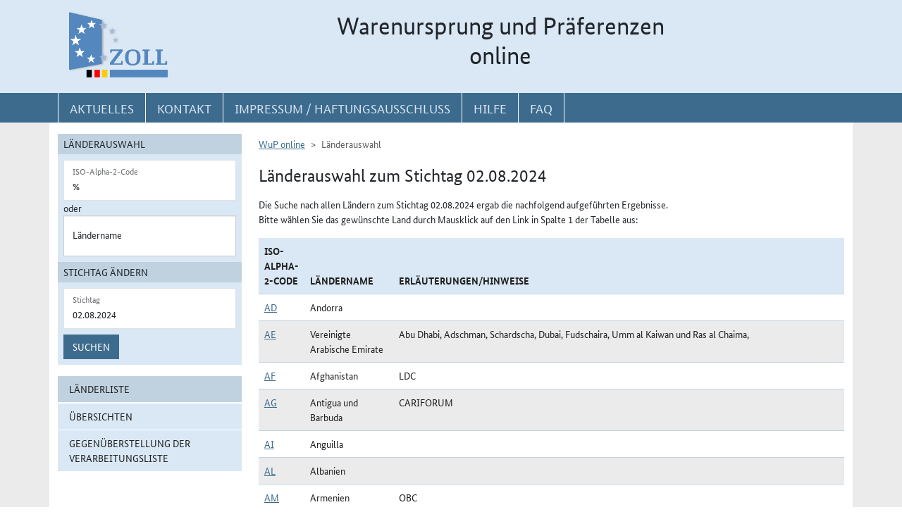

--- FILE ---
content_type: text/html; charset=utf-8
request_url: https://wup.zoll.de/wup_online/laenderinformationen.php?stichtag=02.08.2024&landinfo=
body_size: 69603
content:
<!DOCTYPE html>
	<html lang="de"><head>
<meta http-equiv="Content-Type" content="text/html; charset=utf-8" />
<meta http-equiv="X-UA-Compatible" content="IE=edge" />
<meta name="viewport" content="width=device-width, initial-scale=1" />
<meta http-equiv="Content-Security-Policy"
	content="default-src 'none'; base-uri 'self'; form-action 'self'; frame-src 'self'; media-src 'self'; script-src 'self'; connect-src 'self'; img-src 'self' blob data: 'report-sample'; style-src 'self'; font-src 'self';" />
<meta name="revisit-after" content="15 days" />
<meta name="copyright" content="Generalzolldirektion" />
<meta name="author" content="Zoll online 2005" />
<meta name="robots" content="all" />
<meta name="description"
	content="Informationsdatenbank der deutschen Zollverwaltung mit Übersichten, landbezogenen Grundaussagen, Ursprungsprotokollen und Listenregeln des Präferenzrechts" />
<meta name="keywords"
	content="WuP, Warenursprung, Präferenzen, Zollpräferenz, Präferenzrecht, Länderinformation, Außenwirtschaft, Außenhandel, Export, Import, Präferenznachweis, Präferenzregelung, Präferenzabkommen, Ursprungserklärung, Fristen, Ursprungsregeln, Listenregeln, Verarbeitungslisten, Minimalbehandlung, pauschale Toleranzklausel, Kumulierung, Bearbeitung, Verarbeitung, Territorialitätsprinzip, Draw Back, Vorzugsbehandlung, buchmäßige Trennung" />
<title>WuP online -
	% - Länderauswahl</title>

<link href="/static/css/wup.css?v=4" rel="stylesheet" type="text/css" />

<script src="/static/js/bootstrap.min.js?v=5"></script>
<script src="/static/js/jquery.min.js?v=5"></script>
<script src="/static/js/jquery.typeahead.min.js?v=5"></script>
<script src="/static/js/wup.js?v=5"></script>

<link type="image/x-icon" href="/static/pics/favicon.ico"
	rel="shortcut icon" title="Favoriten-Icon" />
<link rel="apple-touch-icon" href="/static/pics/touch-icon-192x192.png">
<link rel="icon" type="image/png"
	href="/static/pics/touch-icon-192x192.png" sizes="192x192">
</head>

<body
	class="no-js shortened_printing"
	lang="de">
	
	<div id="overlay"></div>
	<div id="page">
	<header>
		<div id="hidden_navi" >
			<a href="#quer_navi">Direkt zur
				Navigation für Kontakt, Impressum, Aktuelles, Hilfe und FAQ</a> 
<a	class="d-none d-xl-block" href="#wup_left_menu">Direkt
				zur Länderauswahl und WuP-Navigation</a> 
                <a class="d-xl-none menuoeffnen" href="#">WuP-Navigation öffnen</a> <a				
				href="#content_container">Direkt zum Inhalt</a>		</div>
		<div id="outer-header">
			<div class="container">
				<div id="header">
					<a class="d-none d-xl-inline" aria-label="zur Startseite" href="/wup_online/index.php"
						> <img alt="zoll-Logo" 
						src="/static/pics/logo-zoll.png" />
					</a>
					<h1 >
						<span class="d-none d-xl-block text-center">Warenursprung und Präferenzen<br />online</span>
						<abbr class="d-block d-xl-none text-decoration-none" title="Warenursprung und Präferenzen online">
							<a href="/wup_online/index.php?m1">WuP online</a>
						</abbr>
					</h1>
				</div>
			</div>
		</div>
		<div id="outer-top-navi">

			<div>			
				<a id="openMenuHamburger" class="d-block d-xl-none" data-bs-toggle="offcanvas" data-bs-target="#offcanvasMenu" href="#offcanvasMenu" role="button" aria-controls="offcanvasMenu" title="Menu öffnen">
					<span class="fa-solid fa-bars" aria-hidden="true"></span>
				</a>
				<div class="container">
				<nav  aria-label="Hauptnavigation">
					<ul id="quer_navi" class="nav nav-pills">
						<li class="nav-item"><a class="nav-link text-brandlightblue" href="/wup_online/informationen.php">
								<span class="top_navi_linktext d-none d-xl-block text-center" >Aktuelles</span> <abbr
								title="Aktuelles" class="d-block d-xl-none"> <span class="fa-solid fa-thumbtack" aria-hidden="true" ></span>
							</abbr>
						</a></li>

						<li class="nav-item"><a class="nav-link text-brandlightblue"
							href="/wup_online/kontakt.php"><span
								class="top_navi_linktext d-none d-xl-block text-center" >Kontakt</span>
								<abbr title="Kontakt" class="d-block d-xl-none"><span
									class="fa-solid fa-phone" aria-hidden="true"></span></abbr></a></li>
						<li class="nav-item"><a class="nav-link text-brandlightblue" href="/wup_online/impressum.php"><span
								class="top_navi_linktext d-none d-xl-block text-center" >Impressum / Haftungsausschluss</span><abbr
								title="Impressum / Haftungsausschluss" class="d-block d-xl-none"><span
									class="fa-solid fa-circle-info" aria-hidden="true"></span></abbr></a></li>
							
							     <li class="nav-item"><a class="nav-link text-brandlightblue" href="/wup_online/hilfe.php">
                        <span class="top_navi_linktext d-none d-xl-block text-center">Hilfe</span>
                        <abbr title="Hilfe" class="d-block d-xl-none">
                            <span class="fa-solid fa-book-open" aria-hidden="true"></span>
                        </abbr>
                    </a>
                 </li> <li class="nav-item"><a class="nav-link text-brandlightblue" href="/wup_online/faq.php">
                        <span class="top_navi_linktext d-none d-xl-block text-center">FAQ</span>
                        <abbr title="Häufig gestellte Fragen" class="d-block d-xl-none">
                            <span class="fa-solid fa-circle-question" aria-hidden="true"></span>
                        </abbr>
                    </a>
                </li>


							</ul>
				</nav></div>
			</div>


		</div>
</header>
<main class="bg-brandlightgray">
					<div class="container py-3 bg-white" id="content">
			<div class="row">
				<div class="col-12 col-xl-3 col-xxxl-2 offcanvas-start offcanvas-xl pb-3"   tabindex="-1" id="offcanvasMenu" aria-labelledby="menutitle" >
						<div class="offcanvas-header">
							<div class="offcanvas-title fw-bold" id="menutitle"><img src="/static/pics/logo-zoll.png" alt="zoll-Logo" /><span class="visually-hidden">WuP-Menu</span></div>
							<button type="button" class="btn-close" id="offcanvas-closebutton"  aria-label="Menu schließen">
								<span class="fa-solid fa-xmark"></span>
							</button>							
						</div>
						
								<nav aria-label="Länder und Detailauswahl" id="wup_left_menu"><div id="form_landauswahl"><form action="laenderinformationen.php" method="get">
        <fieldset id="landauswahl_fieldset">
        <legend>Länderauswahl</legend>
        <div class="p-2">
        <div class="start_row">
        <div class="start_colinput">
        <div class="form-floating">
        <input type="text" name="isoalpha" id="isoalpha" placeholder="ISO-Alpha-2-Code" value="%"  class="form-control " />
        <label  for="isoalpha">ISO-Alpha-2-Code</label>
        </div></div>
        <div class="start_colsm">oder</div>
        <div class="start_colinput">
        <div class="typeahead__container">
        <div class="typeahead__field">
        <div class="form-floating typeahead__query">
        <input type="text" name="landinfo" id="laendername" placeholder="Ländername"  value="" autocomplete="off" class="form-control" />
        <label for="laendername">Ländername</label>
        </div>
        </div>
        </div>
        </div>
        </div>
        </div>
        </fieldset><fieldset id="stichtag_fieldset">
        <legend>Stichtag ändern</legend>
        <div class="p-2">
            <div class="start_row">
                    <div class="start_colinput">
                        <div class="form-floating">
                            <input placeholder="Stichtag" type="text" name="stichtag" id="stichtag" value="02.08.2024" maxlength="10" class="form-control " />
                            <label for="stichtag">Stichtag</label>
                        </div>
                    </div>
            </div><div class="start_row">
                    <div class="start_colinput col_suchenbutton">
                        <button type="submit" name="submit_laendersuche_wup"  class="btn btn-primary mt-2" >Suchen</button>
                        <input type="hidden" name="submit_laendersuche_wup" />
                    </div><input type="hidden" name="isoalpha_alt" value="" /><input type="hidden" name="position" value="" /></div></div></fieldset></form>
        <div id="fehlermeldung_form" class="alert alert-danger fade fehlermeldung" role="alert" aria-live="assertive"></div>
        </div><ul class="stacked-menu nav flex-column">
			<li class="nav-item"><a class="nav-link  active"  href="laenderinformationen.php?stichtag=02.08.2024&amp;landinfo=">Länderliste</a></li>
			<li class="nav-item"><a class="nav-link " aria-expanded="false" id="uebersichten_link" href="uebersichten.php" data-bs-toggle="collapse" role="button"  aria-controls="uebersichten">Übersichten</a>
				<ul id="uebersichten" class="nav flex-column collapse "><li class="nav-item"><a class="nav-link " href="uebersichten.php?id=1&amp;stichtag=02.08.2024">Präferenzregelungen der Europäischen Union / Gemeinschaft</a></li><li class="nav-item"><a class="nav-link " href="uebersichten.php?id=2&amp;stichtag=02.08.2024">Präferenznachweise</a></li><li class="nav-item"><a class="nav-link " href="uebersichten.php?id=10&amp;stichtag=02.08.2024">Gültigkeitsfristen</a></li><li class="nav-item"><a class="nav-link " href="uebersichten.php?id=4&amp;stichtag=02.08.2024">Ermächtigter Ausführer</a></li><li class="nav-item"><a class="nav-link " href="uebersichten.php?id=16&amp;stichtag=02.08.2024">Registrierter Ausführer/Wiederversender</a></li><li class="nav-item"><a class="nav-link " href="uebersichten.php?id=3&amp;stichtag=02.08.2024">Ausnahmen vom Präferenznachweis</a></li><li class="nav-item"><a class="nav-link " href="uebersichten.php?id=18&amp;stichtag=02.08.2024">Nichtmanipulation / Unmittelbare Beförderung</a></li><li class="nav-item"><a class="nav-link " href="uebersichten.php?id=7&amp;stichtag=02.08.2024">Allgemeine Toleranz</a></li><li class="nav-item"><a class="nav-link " href="uebersichten.php?id=6&amp;stichtag=02.08.2024">Ausnahme vom Territorialitätsprinzip</a></li><li class="nav-item"><a class="nav-link " href="uebersichten.php?id=5&amp;stichtag=02.08.2024">Draw-Back-Verbot</a></li><li class="nav-item"><a class="nav-link " href="uebersichten.php?id=9&amp;stichtag=02.08.2024">Buchmäßige Trennung</a></li><li class="nav-item"><a class="nav-link " href="uebersichten.php?id=17&amp;stichtag=02.08.2024">Durchschnittswertkalkulation</a></li><li class="nav-item"><a class="nav-link " href="uebersichten.php?id=19&amp;stichtag=02.08.2024">Wortlaut der Erklärung</a></li></ul>
			</li>
			<li class="nav-item"><a class="nav-link " href="liste_synopse.php?stichtag=02.08.2024">Gegenüberstellung der Verarbeitungsliste</a></li>       <li class="npu_navi_element mt-4 navi_wup_startseite_button nav-item"><a class="nav-link" href="/npu_online/laenderinformationen.php?gruppen_id=1&amp;stichtag=02.08.2024">
                   Nichtpräferenzieller Ursprung 
                </a>
            </li>
        </ul>
</nav>							
													</div>
				<div id="content_container" class="col-12 col-xl-9 col-xxxl-10">
					<!-- TODO  mikronavi entsprechend anpassen-->
							<noscript><ul class="stacked-menu nav flex-column">
			<li class="nav-item"><a class="nav-link  active"  href="laenderinformationen.php?stichtag=02.08.2024&amp;landinfo=">Länderliste</a></li>
			<li class="nav-item"><a class="nav-link " aria-expanded="false"  href="uebersichten.php" data-bs-toggle="collapse" role="button"  aria-controls="uebersichten">Übersichten</a>
				<ul  class="nav flex-column collapse "><li class="nav-item"><a class="nav-link " href="uebersichten.php?id=1&amp;stichtag=02.08.2024">Präferenzregelungen der Europäischen Union / Gemeinschaft</a></li><li class="nav-item"><a class="nav-link " href="uebersichten.php?id=2&amp;stichtag=02.08.2024">Präferenznachweise</a></li><li class="nav-item"><a class="nav-link " href="uebersichten.php?id=10&amp;stichtag=02.08.2024">Gültigkeitsfristen</a></li><li class="nav-item"><a class="nav-link " href="uebersichten.php?id=4&amp;stichtag=02.08.2024">Ermächtigter Ausführer</a></li><li class="nav-item"><a class="nav-link " href="uebersichten.php?id=16&amp;stichtag=02.08.2024">Registrierter Ausführer/Wiederversender</a></li><li class="nav-item"><a class="nav-link " href="uebersichten.php?id=3&amp;stichtag=02.08.2024">Ausnahmen vom Präferenznachweis</a></li><li class="nav-item"><a class="nav-link " href="uebersichten.php?id=18&amp;stichtag=02.08.2024">Nichtmanipulation / Unmittelbare Beförderung</a></li><li class="nav-item"><a class="nav-link " href="uebersichten.php?id=7&amp;stichtag=02.08.2024">Allgemeine Toleranz</a></li><li class="nav-item"><a class="nav-link " href="uebersichten.php?id=6&amp;stichtag=02.08.2024">Ausnahme vom Territorialitätsprinzip</a></li><li class="nav-item"><a class="nav-link " href="uebersichten.php?id=5&amp;stichtag=02.08.2024">Draw-Back-Verbot</a></li><li class="nav-item"><a class="nav-link " href="uebersichten.php?id=9&amp;stichtag=02.08.2024">Buchmäßige Trennung</a></li><li class="nav-item"><a class="nav-link " href="uebersichten.php?id=17&amp;stichtag=02.08.2024">Durchschnittswertkalkulation</a></li><li class="nav-item"><a class="nav-link " href="uebersichten.php?id=19&amp;stichtag=02.08.2024">Wortlaut der Erklärung</a></li></ul>
			</li>
			<li class="nav-item"><a class="nav-link " href="liste_synopse.php?stichtag=02.08.2024">Gegenüberstellung der Verarbeitungsliste</a></li>       <li class="npu_navi_element mt-4 navi_wup_startseite_button nav-item"><a class="nav-link" href="/npu_online/laenderinformationen.php?gruppen_id=1&amp;stichtag=02.08.2024">
                   Nichtpräferenzieller Ursprung 
                </a>
            </li>
        </ul>
</noscript><nav aria-label="breadcrumb" class="d-print-none"><ol class="breadcrumb">
							<li class="breadcrumb-item"><a href="index.php">WuP online</a></li>
							<li class="breadcrumb-item active">Länderauswahl</li>
						</ol></nav><h2>Länderauswahl zum Stichtag 02.08.2024</h2><p>Die Suche nach allen Ländern zum Stichtag 02.08.2024 ergab die nachfolgend aufgeführten Ergebnisse.<br />Bitte wählen Sie das gewünschte Land durch Mausklick auf den Link in Spalte 1 der Tabelle aus:</p><table class="table table-wup table-striped">
		   <caption class="visually-hidden">Länderauswahl zum Stichtag 02.08.2024</caption>
		   <thead>
		    <tr>
		    	<th scope="col">ISO-Alpha-2-Code</th>
		    	<th scope="col">Ländername</th>
		    	<th scope="col">Erläuterungen/Hinweise</th></tr>
		   </thead>
		   <tbody>
<tr><th class="iso th-regular-td" scope="row"><a href="/wup_online/laenderinformationen.php?stichtag=02.08.2024&amp;landinfo=AD&amp;land_id=1&amp;position=">AD</a></td><td>Andorra</td><td>&nbsp;</td></tr>
<tr><th class="iso th-regular-td" scope="row"><a href="/wup_online/laenderinformationen.php?stichtag=02.08.2024&amp;landinfo=AE&amp;land_id=452&amp;position=">AE</a></td><td>Vereinigte Arabische Emirate</td><td>Abu Dhabi, Adschman, Schardscha, Dubai, Fudschaira, Umm al Kaiwan und Ras al Chaima,</td></tr>
<tr><th class="iso th-regular-td" scope="row"><a href="/wup_online/laenderinformationen.php?stichtag=02.08.2024&amp;landinfo=AF&amp;land_id=257&amp;position=">AF</a></td><td>Afghanistan</td><td>LDC</td></tr>
<tr><th class="iso th-regular-td" scope="row"><a href="/wup_online/laenderinformationen.php?stichtag=02.08.2024&amp;landinfo=AG&amp;land_id=453&amp;position=">AG</a></td><td>Antigua und Barbuda</td><td>CARIFORUM</td></tr>
<tr><th class="iso th-regular-td" scope="row"><a href="/wup_online/laenderinformationen.php?stichtag=02.08.2024&amp;landinfo=AI&amp;land_id=454&amp;position=">AI</a></td><td>Anguilla</td><td>&nbsp;</td></tr>
<tr><th class="iso th-regular-td" scope="row"><a href="/wup_online/laenderinformationen.php?stichtag=02.08.2024&amp;landinfo=AL&amp;land_id=6&amp;position=">AL</a></td><td>Albanien</td><td>&nbsp;</td></tr>
<tr><th class="iso th-regular-td" scope="row"><a href="/wup_online/laenderinformationen.php?stichtag=02.08.2024&amp;landinfo=AM&amp;land_id=310&amp;position=">AM</a></td><td>Armenien</td><td>OBC</td></tr>
<tr><th class="iso th-regular-td" scope="row"><a href="/wup_online/laenderinformationen.php?stichtag=02.08.2024&amp;landinfo=AO&amp;land_id=258&amp;position=">AO</a></td><td>Angola</td><td>LDC; einschließlich Cabinda</td></tr>
<tr><th class="iso th-regular-td" scope="row"><a href="/wup_online/laenderinformationen.php?stichtag=02.08.2024&amp;landinfo=AQ&amp;land_id=455&amp;position=">AQ</a></td><td>Britisches Antarktisgebiet</td><td>Gebiete südlich des sechzigsten Breitengrades</td></tr>
<tr><th class="iso th-regular-td" scope="row"><a href="/wup_online/laenderinformationen.php?stichtag=02.08.2024&amp;landinfo=AR&amp;land_id=456&amp;position=">AR</a></td><td>Argentinien</td><td>&nbsp;</td></tr>
<tr><th class="iso th-regular-td" scope="row"><a href="/wup_online/laenderinformationen.php?stichtag=02.08.2024&amp;landinfo=AS&amp;land_id=457&amp;position=">AS</a></td><td>Amerikanisch-Samoa</td><td>&nbsp;</td></tr>
<tr><th class="iso th-regular-td" scope="row"><a href="/wup_online/laenderinformationen.php?stichtag=02.08.2024&amp;landinfo=AT&amp;land_id=13&amp;position=">AT</a></td><td>Österreich</td><td>&nbsp;</td></tr>
<tr><th class="iso th-regular-td" scope="row"><a href="/wup_online/laenderinformationen.php?stichtag=02.08.2024&amp;landinfo=AU&amp;land_id=14&amp;position=">AU</a></td><td>Australien</td><td>&nbsp;</td></tr>
<tr><th class="iso th-regular-td" scope="row"><a href="/wup_online/laenderinformationen.php?stichtag=02.08.2024&amp;landinfo=AW&amp;land_id=458&amp;position=">AW</a></td><td>Aruba</td><td>ÜLG</td></tr>
<tr><th class="iso th-regular-td" scope="row"><a href="/wup_online/laenderinformationen.php?stichtag=02.08.2024&amp;landinfo=AZ&amp;land_id=550&amp;position=">AZ</a></td><td>Aserbaidschan</td><td>&nbsp;</td></tr>
<tr><th class="iso th-regular-td" scope="row"><a href="/wup_online/laenderinformationen.php?stichtag=02.08.2024&amp;landinfo=BA&amp;land_id=17&amp;position=">BA</a></td><td>Bosnien und Herzegowina</td><td>&nbsp;</td></tr>
<tr><th class="iso th-regular-td" scope="row"><a href="/wup_online/laenderinformationen.php?stichtag=02.08.2024&amp;landinfo=BB&amp;land_id=459&amp;position=">BB</a></td><td>Barbados</td><td>CARIFORUM</td></tr>
<tr><th class="iso th-regular-td" scope="row"><a href="/wup_online/laenderinformationen.php?stichtag=02.08.2024&amp;landinfo=BD&amp;land_id=259&amp;position=">BD</a></td><td>Bangladesch</td><td>LDC</td></tr>
<tr><th class="iso th-regular-td" scope="row"><a href="/wup_online/laenderinformationen.php?stichtag=02.08.2024&amp;landinfo=BE&amp;land_id=20&amp;position=">BE</a></td><td>Belgien</td><td>&nbsp;</td></tr>
<tr><th class="iso th-regular-td" scope="row"><a href="/wup_online/laenderinformationen.php?stichtag=02.08.2024&amp;landinfo=BF&amp;land_id=260&amp;position=">BF</a></td><td>Burkina Faso</td><td>LDC</td></tr>
<tr><th class="iso th-regular-td" scope="row"><a href="/wup_online/laenderinformationen.php?stichtag=02.08.2024&amp;landinfo=BG&amp;land_id=22&amp;position=">BG</a></td><td>Bulgarien</td><td>&nbsp;</td></tr>
<tr><th class="iso th-regular-td" scope="row"><a href="/wup_online/laenderinformationen.php?stichtag=02.08.2024&amp;landinfo=BH&amp;land_id=460&amp;position=">BH</a></td><td>Bahrain</td><td>&nbsp;</td></tr>
<tr><th class="iso th-regular-td" scope="row"><a href="/wup_online/laenderinformationen.php?stichtag=02.08.2024&amp;landinfo=BI&amp;land_id=261&amp;position=">BI</a></td><td>Burundi</td><td>LDC</td></tr>
<tr><th class="iso th-regular-td" scope="row"><a href="/wup_online/laenderinformationen.php?stichtag=02.08.2024&amp;landinfo=BJ&amp;land_id=262&amp;position=">BJ</a></td><td>Benin</td><td>LDC</td></tr>
<tr><th class="iso th-regular-td" scope="row"><a href="/wup_online/laenderinformationen.php?stichtag=02.08.2024&amp;landinfo=BL&amp;land_id=451&amp;position=">BL</a></td><td>Saint-Barthélemy</td><td>ÜLG</td></tr>
<tr><th class="iso th-regular-td" scope="row"><a href="/wup_online/laenderinformationen.php?stichtag=02.08.2024&amp;landinfo=BM&amp;land_id=461&amp;position=">BM</a></td><td>Bermuda</td><td>&nbsp;</td></tr>
<tr><th class="iso th-regular-td" scope="row"><a href="/wup_online/laenderinformationen.php?stichtag=02.08.2024&amp;landinfo=BN&amp;land_id=462&amp;position=">BN</a></td><td>Brunei Darussalam</td><td>&nbsp;</td></tr>
<tr><th class="iso th-regular-td" scope="row"><a href="/wup_online/laenderinformationen.php?stichtag=02.08.2024&amp;landinfo=BO&amp;land_id=321&amp;position=">BO</a></td><td>Bolivien</td><td>OBC</td></tr>
<tr><th class="iso th-regular-td" scope="row"><a href="/wup_online/laenderinformationen.php?stichtag=02.08.2024&amp;landinfo=BQ&amp;land_id=463&amp;position=">BQ</a></td><td>Bonaire</td><td>ÜLG; Bonaire, Sint Eustatius und Saba</td></tr>
<tr><th class="iso th-regular-td" scope="row"><a href="/wup_online/laenderinformationen.php?stichtag=02.08.2024&amp;landinfo=BR&amp;land_id=464&amp;position=">BR</a></td><td>Brasilien</td><td>&nbsp;</td></tr>
<tr><th class="iso th-regular-td" scope="row"><a href="/wup_online/laenderinformationen.php?stichtag=02.08.2024&amp;landinfo=BS&amp;land_id=465&amp;position=">BS</a></td><td>Bahamas</td><td>CARIFORUM</td></tr>
<tr><th class="iso th-regular-td" scope="row"><a href="/wup_online/laenderinformationen.php?stichtag=02.08.2024&amp;landinfo=BT&amp;land_id=263&amp;position=">BT</a></td><td>Bhutan</td><td>LDC</td></tr>
<tr><th class="iso th-regular-td" scope="row"><a href="/wup_online/laenderinformationen.php?stichtag=02.08.2024&amp;landinfo=BV&amp;land_id=466&amp;position=">BV</a></td><td>Bouvetinsel</td><td>&nbsp;</td></tr>
<tr><th class="iso th-regular-td" scope="row"><a href="/wup_online/laenderinformationen.php?stichtag=02.08.2024&amp;landinfo=BW&amp;land_id=566&amp;position=">BW</a></td><td>Botsuana</td><td>Botswana; SADC</td></tr>
<tr><th class="iso th-regular-td" scope="row"><a href="/wup_online/laenderinformationen.php?stichtag=02.08.2024&amp;landinfo=BY&amp;land_id=468&amp;position=">BY</a></td><td>Belarus</td><td>Gebräuchlicher Name: Weißrussland</td></tr>
<tr><th class="iso th-regular-td" scope="row"><a href="/wup_online/laenderinformationen.php?stichtag=02.08.2024&amp;landinfo=BZ&amp;land_id=469&amp;position=">BZ</a></td><td>Belize</td><td>CARIFORUM</td></tr>
<tr><th class="iso th-regular-td" scope="row"><a href="/wup_online/laenderinformationen.php?stichtag=02.08.2024&amp;landinfo=CA&amp;land_id=36&amp;position=">CA</a></td><td>Kanada</td><td>&nbsp;</td></tr>
<tr><th class="iso th-regular-td" scope="row"><a href="/wup_online/laenderinformationen.php?stichtag=02.08.2024&amp;landinfo=CC&amp;land_id=470&amp;position=">CC</a></td><td>Kokosinseln</td><td>auch: Keelinginseln</td></tr>
<tr><th class="iso th-regular-td" scope="row"><a href="/wup_online/laenderinformationen.php?stichtag=02.08.2024&amp;landinfo=CD&amp;land_id=264&amp;position=">CD</a></td><td>Demokratische Republik Kongo</td><td>LDC; ehemals Republik Zaire</td></tr>
<tr><th class="iso th-regular-td" scope="row"><a href="/wup_online/laenderinformationen.php?stichtag=02.08.2024&amp;landinfo=CF&amp;land_id=265&amp;position=">CF</a></td><td>Zentralafrikanische Republik</td><td>LDC</td></tr>
<tr><th class="iso th-regular-td" scope="row"><a href="/wup_online/laenderinformationen.php?stichtag=02.08.2024&amp;landinfo=CG&amp;land_id=329&amp;position=">CG</a></td><td>Republik Kongo</td><td>OBC</td></tr>
<tr><th class="iso th-regular-td" scope="row"><a href="/wup_online/laenderinformationen.php?stichtag=02.08.2024&amp;landinfo=CH&amp;land_id=601&amp;position=">CH</a></td><td>Schweiz</td><td>einschließlich des deutschen Gebiets Büsingen </td></tr>
<tr><th class="iso th-regular-td" scope="row"><a href="/wup_online/laenderinformationen.php?stichtag=02.08.2024&amp;landinfo=CI&amp;land_id=588&amp;position=">CI</a></td><td>Côte d`Ivoire</td><td>Cote d`Ivoire, Elfenbeinküste</td></tr>
<tr><th class="iso th-regular-td" scope="row"><a href="/wup_online/laenderinformationen.php?stichtag=02.08.2024&amp;landinfo=CK&amp;land_id=331&amp;position=">CK</a></td><td>Cookinseln</td><td>OBC</td></tr>
<tr><th class="iso th-regular-td" scope="row"><a href="/wup_online/laenderinformationen.php?stichtag=02.08.2024&amp;landinfo=CL&amp;land_id=44&amp;position=">CL</a></td><td>Chile</td><td>&nbsp;</td></tr>
<tr><th class="iso th-regular-td" scope="row"><a href="/wup_online/laenderinformationen.php?stichtag=02.08.2024&amp;landinfo=CM&amp;land_id=603&amp;position=">CM</a></td><td>Kamerun</td><td>CAS</td></tr>
<tr><th class="iso th-regular-td" scope="row"><a href="/wup_online/laenderinformationen.php?stichtag=02.08.2024&amp;landinfo=CN&amp;land_id=563&amp;position=">CN</a></td><td>China</td><td>offiziell: Volksrepublik China</td></tr>
<tr><th class="iso th-regular-td" scope="row"><a href="/wup_online/laenderinformationen.php?stichtag=02.08.2024&amp;landinfo=CO&amp;land_id=557&amp;position=">CO</a></td><td>Kolumbien</td><td>Andenstaaten</td></tr>
<tr><th class="iso th-regular-td" scope="row"><a href="/wup_online/laenderinformationen.php?stichtag=02.08.2024&amp;landinfo=CR&amp;land_id=552&amp;position=">CR</a></td><td>Costa Rica</td><td>Zentralamerika</td></tr>
<tr><th class="iso th-regular-td" scope="row"><a href="/wup_online/laenderinformationen.php?stichtag=02.08.2024&amp;landinfo=CU&amp;land_id=473&amp;position=">CU</a></td><td>Kuba</td><td>&nbsp;</td></tr>
<tr><th class="iso th-regular-td" scope="row"><a href="/wup_online/laenderinformationen.php?stichtag=02.08.2024&amp;landinfo=CV&amp;land_id=444&amp;position=">CV</a></td><td>Cabo Verde</td><td>OBC; auch genannt Kap Verde oder Kapverdische Inseln </td></tr>
<tr><th class="iso th-regular-td" scope="row"><a href="/wup_online/laenderinformationen.php?stichtag=02.08.2024&amp;landinfo=CW&amp;land_id=521&amp;position=">CW</a></td><td>Curaçao</td><td>ÜLG</td></tr>
<tr><th class="iso th-regular-td" scope="row"><a href="/wup_online/laenderinformationen.php?stichtag=02.08.2024&amp;landinfo=CX&amp;land_id=474&amp;position=">CX</a></td><td>Weihnachtsinsel</td><td>&nbsp;</td></tr>
<tr><th class="iso th-regular-td" scope="row"><a href="/wup_online/laenderinformationen.php?stichtag=02.08.2024&amp;landinfo=CY&amp;land_id=52&amp;position=">CY</a></td><td>Zypern</td><td>&nbsp;</td></tr>
<tr><th class="iso th-regular-td" scope="row"><a href="/wup_online/laenderinformationen.php?stichtag=02.08.2024&amp;landinfo=CZ&amp;land_id=53&amp;position=">CZ</a></td><td>Tschechische Republik</td><td>Tschechien</td></tr>
<tr><th class="iso th-regular-td" scope="row"><a href="/wup_online/laenderinformationen.php?stichtag=02.08.2024&amp;landinfo=DE&amp;land_id=54&amp;position=">DE</a></td><td>Deutschland</td><td>einschließlich der Insel Helgoland</td></tr>
<tr><th class="iso th-regular-td" scope="row"><a href="/wup_online/laenderinformationen.php?stichtag=02.08.2024&amp;landinfo=DJ&amp;land_id=267&amp;position=">DJ</a></td><td>Dschibuti</td><td>LDC</td></tr>
<tr><th class="iso th-regular-td" scope="row"><a href="/wup_online/laenderinformationen.php?stichtag=02.08.2024&amp;landinfo=DK&amp;land_id=56&amp;position=">DK</a></td><td>Dänemark</td><td>&nbsp;</td></tr>
<tr><th class="iso th-regular-td" scope="row"><a href="/wup_online/laenderinformationen.php?stichtag=02.08.2024&amp;landinfo=DM&amp;land_id=475&amp;position=">DM</a></td><td>Dominica</td><td>CARIFORUM</td></tr>
<tr><th class="iso th-regular-td" scope="row"><a href="/wup_online/laenderinformationen.php?stichtag=02.08.2024&amp;landinfo=DO&amp;land_id=476&amp;position=">DO</a></td><td>Dominikanische Republik</td><td>CARIFORUM</td></tr>
<tr><th class="iso th-regular-td" scope="row"><a href="/wup_online/laenderinformationen.php?stichtag=02.08.2024&amp;landinfo=DZ&amp;land_id=477&amp;position=">DZ</a></td><td>Algerien</td><td>&nbsp;</td></tr>
<tr><th class="iso th-regular-td" scope="row"><a href="/wup_online/laenderinformationen.php?stichtag=02.08.2024&amp;landinfo=EC&amp;land_id=572&amp;position=">EC</a></td><td>Ecuador</td><td>Andenstaaten; einschließlich Galapagosinseln</td></tr>
<tr><th class="iso th-regular-td" scope="row"><a href="/wup_online/laenderinformationen.php?stichtag=02.08.2024&amp;landinfo=EE&amp;land_id=61&amp;position=">EE</a></td><td>Estland</td><td>&nbsp;</td></tr>
<tr><th class="iso th-regular-td" scope="row"><a href="/wup_online/laenderinformationen.php?stichtag=02.08.2024&amp;landinfo=EG&amp;land_id=478&amp;position=">EG</a></td><td>Ägypten</td><td>offiziell: Arabische Republik Ägypten</td></tr>
<tr><th class="iso th-regular-td" scope="row"><a href="/wup_online/laenderinformationen.php?stichtag=02.08.2024&amp;landinfo=EH&amp;land_id=436&amp;position=">EH</a></td><td>Westsahara</td><td>&nbsp;</td></tr>
<tr><th class="iso th-regular-td" scope="row"><a href="/wup_online/laenderinformationen.php?stichtag=02.08.2024&amp;landinfo=ER&amp;land_id=268&amp;position=">ER</a></td><td>Eritrea</td><td>LDC</td></tr>
<tr><th class="iso th-regular-td" scope="row"><a href="/wup_online/laenderinformationen.php?stichtag=02.08.2024&amp;landinfo=ES&amp;land_id=64&amp;position=">ES</a></td><td>Spanien</td><td>einschließlich Balearen (Mallorca, Menorca, Ibiza und Formentera) und<br />
Kanarische Inseln (Teneriffa, Fuerteventura, Gran Canaria, Lanzarote, La Palma, La Gomera, El Hierro)</td></tr>
<tr><th class="iso th-regular-td" scope="row"><a href="/wup_online/laenderinformationen.php?stichtag=02.08.2024&amp;landinfo=ET&amp;land_id=269&amp;position=">ET</a></td><td>Äthiopien</td><td>LDC</td></tr>
<tr><th class="iso th-regular-td" scope="row"><a href="/wup_online/laenderinformationen.php?stichtag=02.08.2024&amp;landinfo=FI&amp;land_id=66&amp;position=">FI</a></td><td>Finnland</td><td>einschließlich Ålandinseln (Alandinseln)</td></tr>
<tr><th class="iso th-regular-td" scope="row"><a href="/wup_online/laenderinformationen.php?stichtag=02.08.2024&amp;landinfo=FJ&amp;land_id=584&amp;position=">FJ</a></td><td>Fidschi</td><td>Pazifik-Staaten (WPS)</td></tr>
<tr><th class="iso th-regular-td" scope="row"><a href="/wup_online/laenderinformationen.php?stichtag=02.08.2024&amp;landinfo=FK&amp;land_id=522&amp;position=">FK</a></td><td>Falklandinseln</td><td>auch: Malwinen</td></tr>
<tr><th class="iso th-regular-td" scope="row"><a href="/wup_online/laenderinformationen.php?stichtag=02.08.2024&amp;landinfo=FM&amp;land_id=345&amp;position=">FM</a></td><td>Föderierte Staaten von Mikronesien</td><td>OBC; Chuuk, Kosrae, Pohnpei und Yap</td></tr>
<tr><th class="iso th-regular-td" scope="row"><a href="/wup_online/laenderinformationen.php?stichtag=02.08.2024&amp;landinfo=FO&amp;land_id=70&amp;position=">FO</a></td><td>Färöer</td><td>&nbsp;</td></tr>
<tr><th class="iso th-regular-td" scope="row"><a href="/wup_online/laenderinformationen.php?stichtag=02.08.2024&amp;landinfo=FR&amp;land_id=71&amp;position=">FR</a></td><td>Frankreich</td><td>Französische Überseedepartements [Guadeloupe, Französisch-Guyana, Martinique und La Réunion (Reunion)]</td></tr>
<tr><th class="iso th-regular-td" scope="row"><a href="/wup_online/laenderinformationen.php?stichtag=02.08.2024&amp;landinfo=GA&amp;land_id=480&amp;position=">GA</a></td><td>Gabun</td><td>&nbsp;</td></tr>
<tr><th class="iso th-regular-td" scope="row"><a href="/wup_online/laenderinformationen.php?stichtag=02.08.2024&amp;landinfo=GB&amp;land_id=73&amp;position=">GB</a></td><td>Großbritannien</td><td>offiziell: Vereinigtes Königreich; Nordirland, Britische Kanalinseln (Guernsey, Jersey, Alderny, Sark) und Insel Man (Isle of Man)</td></tr>
<tr><th class="iso th-regular-td" scope="row"><a href="/wup_online/laenderinformationen.php?stichtag=02.08.2024&amp;landinfo=GD&amp;land_id=481&amp;position=">GD</a></td><td>Grenada</td><td>CARIFORUM; einschließlich Südliche Grenadinen</td></tr>
<tr><th class="iso th-regular-td" scope="row"><a href="/wup_online/laenderinformationen.php?stichtag=02.08.2024&amp;landinfo=GE&amp;land_id=575&amp;position=">GE</a></td><td>Georgien</td><td>&nbsp;</td></tr>
<tr><th class="iso th-regular-td" scope="row"><a href="/wup_online/laenderinformationen.php?stichtag=02.08.2024&amp;landinfo=GH&amp;land_id=589&amp;position=">GH</a></td><td>Ghana</td><td>&nbsp;</td></tr>
<tr><th class="iso th-regular-td" scope="row"><a href="/wup_online/laenderinformationen.php?stichtag=02.08.2024&amp;landinfo=GI&amp;land_id=483&amp;position=">GI</a></td><td>Gibraltar</td><td>&nbsp;</td></tr>
<tr><th class="iso th-regular-td" scope="row"><a href="/wup_online/laenderinformationen.php?stichtag=02.08.2024&amp;landinfo=GL&amp;land_id=523&amp;position=">GL</a></td><td>Grönland</td><td>ÜLG</td></tr>
<tr><th class="iso th-regular-td" scope="row"><a href="/wup_online/laenderinformationen.php?stichtag=02.08.2024&amp;landinfo=GM&amp;land_id=270&amp;position=">GM</a></td><td>Gambia</td><td>LDC</td></tr>
<tr><th class="iso th-regular-td" scope="row"><a href="/wup_online/laenderinformationen.php?stichtag=02.08.2024&amp;landinfo=GN&amp;land_id=271&amp;position=">GN</a></td><td>Guinea</td><td>LDC</td></tr>
<tr><th class="iso th-regular-td" scope="row"><a href="/wup_online/laenderinformationen.php?stichtag=02.08.2024&amp;landinfo=GQ&amp;land_id=272&amp;position=">GQ</a></td><td>Äquatorialguinea</td><td>OBC</td></tr>
<tr><th class="iso th-regular-td" scope="row"><a href="/wup_online/laenderinformationen.php?stichtag=02.08.2024&amp;landinfo=GR&amp;land_id=82&amp;position=">GR</a></td><td>Griechenland</td><td>&nbsp;</td></tr>
<tr><th class="iso th-regular-td" scope="row"><a href="/wup_online/laenderinformationen.php?stichtag=02.08.2024&amp;landinfo=GS&amp;land_id=524&amp;position=">GS</a></td><td>Südgeorgien und die Südlichen Sandwichinseln</td><td>&nbsp;</td></tr>
<tr><th class="iso th-regular-td" scope="row"><a href="/wup_online/laenderinformationen.php?stichtag=02.08.2024&amp;landinfo=GT&amp;land_id=554&amp;position=">GT</a></td><td>Guatemala</td><td>Zentralamerika</td></tr>
<tr><th class="iso th-regular-td" scope="row"><a href="/wup_online/laenderinformationen.php?stichtag=02.08.2024&amp;landinfo=GU&amp;land_id=484&amp;position=">GU</a></td><td>Guam</td><td>&nbsp;</td></tr>
<tr><th class="iso th-regular-td" scope="row"><a href="/wup_online/laenderinformationen.php?stichtag=02.08.2024&amp;landinfo=GW&amp;land_id=273&amp;position=">GW</a></td><td>Guinea-Bissau</td><td>LDC</td></tr>
<tr><th class="iso th-regular-td" scope="row"><a href="/wup_online/laenderinformationen.php?stichtag=02.08.2024&amp;landinfo=GY&amp;land_id=485&amp;position=">GY</a></td><td>Guyana</td><td>CARIFORUM</td></tr>
<tr><th class="iso th-regular-td" scope="row"><a href="/wup_online/laenderinformationen.php?stichtag=02.08.2024&amp;landinfo=HK&amp;land_id=88&amp;position=">HK</a></td><td>Hongkong</td><td>Sonderverwaltungsregion Hongkong der Volksrepublik China</td></tr>
<tr><th class="iso th-regular-td" scope="row"><a href="/wup_online/laenderinformationen.php?stichtag=02.08.2024&amp;landinfo=HM&amp;land_id=486&amp;position=">HM</a></td><td>Heard und die McDonaldinseln</td><td>&nbsp;</td></tr>
<tr><th class="iso th-regular-td" scope="row"><a href="/wup_online/laenderinformationen.php?stichtag=02.08.2024&amp;landinfo=HN&amp;land_id=555&amp;position=">HN</a></td><td>Honduras</td><td>einschließlich Schwaneninseln; <br />
Zentralamerika</td></tr>
<tr><th class="iso th-regular-td" scope="row"><a href="/wup_online/laenderinformationen.php?stichtag=02.08.2024&amp;landinfo=HR&amp;land_id=91&amp;position=">HR</a></td><td>Kroatien</td><td>&nbsp;</td></tr>
<tr><th class="iso th-regular-td" scope="row"><a href="/wup_online/laenderinformationen.php?stichtag=02.08.2024&amp;landinfo=HT&amp;land_id=274&amp;position=">HT</a></td><td>Haiti</td><td>LDC; <br />
CARIFORUM (CARIFORUM-Abkommen noch nicht anwendbar)</td></tr>
<tr><th class="iso th-regular-td" scope="row"><a href="/wup_online/laenderinformationen.php?stichtag=02.08.2024&amp;landinfo=HU&amp;land_id=93&amp;position=">HU</a></td><td>Ungarn</td><td>&nbsp;</td></tr>
<tr><th class="iso th-regular-td" scope="row"><a href="/wup_online/laenderinformationen.php?stichtag=02.08.2024&amp;landinfo=ID&amp;land_id=359&amp;position=">ID</a></td><td>Indonesien</td><td>OBC</td></tr>
<tr><th class="iso th-regular-td" scope="row"><a href="/wup_online/laenderinformationen.php?stichtag=02.08.2024&amp;landinfo=IE&amp;land_id=95&amp;position=">IE</a></td><td>Irland</td><td>&nbsp;</td></tr>
<tr><th class="iso th-regular-td" scope="row"><a href="/wup_online/laenderinformationen.php?stichtag=02.08.2024&amp;landinfo=IL&amp;land_id=96&amp;position=">IL</a></td><td>Israel</td><td>&nbsp;</td></tr>
<tr><th class="iso th-regular-td" scope="row"><a href="/wup_online/laenderinformationen.php?stichtag=02.08.2024&amp;landinfo=IN&amp;land_id=360&amp;position=">IN</a></td><td>Indien</td><td>OBC</td></tr>
<tr><th class="iso th-regular-td" scope="row"><a href="/wup_online/laenderinformationen.php?stichtag=02.08.2024&amp;landinfo=IO&amp;land_id=525&amp;position=">IO</a></td><td>Britisches Territorium im Indischen Ozean</td><td>Tschagosinseln</td></tr>
<tr><th class="iso th-regular-td" scope="row"><a href="/wup_online/laenderinformationen.php?stichtag=02.08.2024&amp;landinfo=IQ&amp;land_id=576&amp;position=">IQ</a></td><td>Irak</td><td>&nbsp;</td></tr>
<tr><th class="iso th-regular-td" scope="row"><a href="/wup_online/laenderinformationen.php?stichtag=02.08.2024&amp;landinfo=IR&amp;land_id=363&amp;position=">IR</a></td><td>Iran</td><td>OBC</td></tr>
<tr><th class="iso th-regular-td" scope="row"><a href="/wup_online/laenderinformationen.php?stichtag=02.08.2024&amp;landinfo=IS&amp;land_id=101&amp;position=">IS</a></td><td>Island</td><td>&nbsp;</td></tr>
<tr><th class="iso th-regular-td" scope="row"><a href="/wup_online/laenderinformationen.php?stichtag=02.08.2024&amp;landinfo=IT&amp;land_id=102&amp;position=">IT</a></td><td>Italien</td><td>&nbsp;</td></tr>
<tr><th class="iso th-regular-td" scope="row"><a href="/wup_online/laenderinformationen.php?stichtag=02.08.2024&amp;landinfo=JM&amp;land_id=487&amp;position=">JM</a></td><td>Jamaika</td><td>CARIFORUM</td></tr>
<tr><th class="iso th-regular-td" scope="row"><a href="/wup_online/laenderinformationen.php?stichtag=02.08.2024&amp;landinfo=JO&amp;land_id=488&amp;position=">JO</a></td><td>Jordanien</td><td>Haschemitisches Königreich Jordanien</td></tr>
<tr><th class="iso th-regular-td" scope="row"><a href="/wup_online/laenderinformationen.php?stichtag=02.08.2024&amp;landinfo=JP&amp;land_id=105&amp;position=">JP</a></td><td>Japan</td><td>&nbsp;</td></tr>
<tr><th class="iso th-regular-td" scope="row"><a href="/wup_online/laenderinformationen.php?stichtag=02.08.2024&amp;landinfo=KE&amp;land_id=602&amp;position=">KE</a></td><td>Kenia</td><td>OBC</td></tr>
<tr><th class="iso th-regular-td" scope="row"><a href="/wup_online/laenderinformationen.php?stichtag=02.08.2024&amp;landinfo=KG&amp;land_id=367&amp;position=">KG</a></td><td>Kirgisische Republik</td><td>OBC; Kirgistan</td></tr>
<tr><th class="iso th-regular-td" scope="row"><a href="/wup_online/laenderinformationen.php?stichtag=02.08.2024&amp;landinfo=KH&amp;land_id=275&amp;position=">KH</a></td><td>Kambodscha</td><td>LDC</td></tr>
<tr><th class="iso th-regular-td" scope="row"><a href="/wup_online/laenderinformationen.php?stichtag=02.08.2024&amp;landinfo=KI&amp;land_id=276&amp;position=">KI</a></td><td>Kiribati</td><td>LDC</td></tr>
<tr><th class="iso th-regular-td" scope="row"><a href="/wup_online/laenderinformationen.php?stichtag=02.08.2024&amp;landinfo=KM&amp;land_id=597&amp;position=">KM</a></td><td>Komoren</td><td>LDC; Grande Comore, Anjouan und Moheli; <br />
     </td></tr>
<tr><th class="iso th-regular-td" scope="row"><a href="/wup_online/laenderinformationen.php?stichtag=02.08.2024&amp;landinfo=KN&amp;land_id=490&amp;position=">KN</a></td><td>St. Kitts und Nevis</td><td>CARIFORUM; St. Christoph und Nevis<br />
</td></tr>
<tr><th class="iso th-regular-td" scope="row"><a href="/wup_online/laenderinformationen.php?stichtag=02.08.2024&amp;landinfo=KP&amp;land_id=112&amp;position=">KP</a></td><td>Nordkorea </td><td>offiziell: Demokratische Volksrepublik Korea</td></tr>
<tr><th class="iso th-regular-td" scope="row"><a href="/wup_online/laenderinformationen.php?stichtag=02.08.2024&amp;landinfo=KR&amp;land_id=113&amp;position=">KR</a></td><td>Südkorea </td><td>offiziell: Republik Korea</td></tr>
<tr><th class="iso th-regular-td" scope="row"><a href="/wup_online/laenderinformationen.php?stichtag=02.08.2024&amp;landinfo=KW&amp;land_id=491&amp;position=">KW</a></td><td>Kuwait</td><td>&nbsp;</td></tr>
<tr><th class="iso th-regular-td" scope="row"><a href="/wup_online/laenderinformationen.php?stichtag=02.08.2024&amp;landinfo=KY&amp;land_id=526&amp;position=">KY</a></td><td>Kaimaninseln</td><td>&nbsp;</td></tr>
<tr><th class="iso th-regular-td" scope="row"><a href="/wup_online/laenderinformationen.php?stichtag=02.08.2024&amp;landinfo=KZ&amp;land_id=492&amp;position=">KZ</a></td><td>Kasachstan</td><td>&nbsp;</td></tr>
<tr><th class="iso th-regular-td" scope="row"><a href="/wup_online/laenderinformationen.php?stichtag=02.08.2024&amp;landinfo=LA&amp;land_id=278&amp;position=">LA</a></td><td>Laos</td><td>LDC; offiziell: Demokratische Volksrepublik Laos</td></tr>
<tr><th class="iso th-regular-td" scope="row"><a href="/wup_online/laenderinformationen.php?stichtag=02.08.2024&amp;landinfo=LB&amp;land_id=493&amp;position=">LB</a></td><td>Libanon</td><td>&nbsp;</td></tr>
<tr><th class="iso th-regular-td" scope="row"><a href="/wup_online/laenderinformationen.php?stichtag=02.08.2024&amp;landinfo=LC&amp;land_id=494&amp;position=">LC</a></td><td>St. Lucia</td><td>CARIFORUM</td></tr>
<tr><th class="iso th-regular-td" scope="row"><a href="/wup_online/laenderinformationen.php?stichtag=02.08.2024&amp;landinfo=LI&amp;land_id=120&amp;position=">LI</a></td><td>Liechtenstein</td><td>&nbsp;</td></tr>
<tr><th class="iso th-regular-td" scope="row"><a href="/wup_online/laenderinformationen.php?stichtag=02.08.2024&amp;landinfo=LK&amp;land_id=374&amp;position=">LK</a></td><td>Sri Lanka</td><td>OBC</td></tr>
<tr><th class="iso th-regular-td" scope="row"><a href="/wup_online/laenderinformationen.php?stichtag=02.08.2024&amp;landinfo=LR&amp;land_id=279&amp;position=">LR</a></td><td>Liberia</td><td>LDC</td></tr>
<tr><th class="iso th-regular-td" scope="row"><a href="/wup_online/laenderinformationen.php?stichtag=02.08.2024&amp;landinfo=LS&amp;land_id=567&amp;position=">LS</a></td><td>Lesotho</td><td>LDC; SADC</td></tr>
<tr><th class="iso th-regular-td" scope="row"><a href="/wup_online/laenderinformationen.php?stichtag=02.08.2024&amp;landinfo=LT&amp;land_id=124&amp;position=">LT</a></td><td>Litauen</td><td>&nbsp;</td></tr>
<tr><th class="iso th-regular-td" scope="row"><a href="/wup_online/laenderinformationen.php?stichtag=02.08.2024&amp;landinfo=LU&amp;land_id=125&amp;position=">LU</a></td><td>Luxemburg</td><td>&nbsp;</td></tr>
<tr><th class="iso th-regular-td" scope="row"><a href="/wup_online/laenderinformationen.php?stichtag=02.08.2024&amp;landinfo=LV&amp;land_id=126&amp;position=">LV</a></td><td>Lettland</td><td>&nbsp;</td></tr>
<tr><th class="iso th-regular-td" scope="row"><a href="/wup_online/laenderinformationen.php?stichtag=02.08.2024&amp;landinfo=LY&amp;land_id=495&amp;position=">LY</a></td><td>Libyen</td><td>offiziell: Libysch-Arabische Dschamahirija</td></tr>
<tr><th class="iso th-regular-td" scope="row"><a href="/wup_online/laenderinformationen.php?stichtag=02.08.2024&amp;landinfo=MA&amp;land_id=496&amp;position=">MA</a></td><td>Marokko</td><td>&nbsp;</td></tr>
<tr><th class="iso th-regular-td" scope="row"><a href="/wup_online/laenderinformationen.php?stichtag=02.08.2024&amp;landinfo=MC&amp;land_id=255&amp;position=">MC</a></td><td>Monaco</td><td>&nbsp;</td></tr>
<tr><th class="iso th-regular-td" scope="row"><a href="/wup_online/laenderinformationen.php?stichtag=02.08.2024&amp;landinfo=MD&amp;land_id=129&amp;position=">MD</a></td><td>Moldawien </td><td>offiziell: Republik Moldau</td></tr>
<tr><th class="iso th-regular-td" scope="row"><a href="/wup_online/laenderinformationen.php?stichtag=02.08.2024&amp;landinfo=ME&amp;land_id=240&amp;position=">ME</a></td><td>Montenegro</td><td>&nbsp;</td></tr>
<tr><th class="iso th-regular-td" scope="row"><a href="/wup_online/laenderinformationen.php?stichtag=02.08.2024&amp;landinfo=MG&amp;land_id=578&amp;position=">MG</a></td><td>Madagaskar</td><td>LDC; ESA</td></tr>
<tr><th class="iso th-regular-td" scope="row"><a href="/wup_online/laenderinformationen.php?stichtag=02.08.2024&amp;landinfo=MH&amp;land_id=577&amp;position=">MH</a></td><td>Marshall-Inseln</td><td>&nbsp;</td></tr>
<tr><th class="iso th-regular-td" scope="row"><a href="/wup_online/laenderinformationen.php?stichtag=02.08.2024&amp;landinfo=MK&amp;land_id=598&amp;position=">MK</a></td><td>Nordmazedonien</td><td>Ehemalige Jugoslawische Republik Mazedonien: FYROM;<br />
</td></tr>
<tr><th class="iso th-regular-td" scope="row"><a href="/wup_online/laenderinformationen.php?stichtag=02.08.2024&amp;landinfo=ML&amp;land_id=283&amp;position=">ML</a></td><td>Mali</td><td>LDC</td></tr>
<tr><th class="iso th-regular-td" scope="row"><a href="/wup_online/laenderinformationen.php?stichtag=02.08.2024&amp;landinfo=MM&amp;land_id=282&amp;position=">MM</a></td><td>Myanmar</td><td>LDC; ehemals Birma</td></tr>
<tr><th class="iso th-regular-td" scope="row"><a href="/wup_online/laenderinformationen.php?stichtag=02.08.2024&amp;landinfo=MN&amp;land_id=378&amp;position=">MN</a></td><td>Mongolei</td><td>OBC</td></tr>
<tr><th class="iso th-regular-td" scope="row"><a href="/wup_online/laenderinformationen.php?stichtag=02.08.2024&amp;landinfo=MO&amp;land_id=497&amp;position=">MO</a></td><td>Macau</td><td>&nbsp;</td></tr>
<tr><th class="iso th-regular-td" scope="row"><a href="/wup_online/laenderinformationen.php?stichtag=02.08.2024&amp;landinfo=MP&amp;land_id=498&amp;position=">MP</a></td><td>Nördliche Marianen</td><td>&nbsp;</td></tr>
<tr><th class="iso th-regular-td" scope="row"><a href="/wup_online/laenderinformationen.php?stichtag=02.08.2024&amp;landinfo=MR&amp;land_id=284&amp;position=">MR</a></td><td>Mauretanien</td><td>LDC</td></tr>
<tr><th class="iso th-regular-td" scope="row"><a href="/wup_online/laenderinformationen.php?stichtag=02.08.2024&amp;landinfo=MS&amp;land_id=527&amp;position=">MS</a></td><td>Montserrat</td><td>&nbsp;</td></tr>
<tr><th class="iso th-regular-td" scope="row"><a href="/wup_online/laenderinformationen.php?stichtag=02.08.2024&amp;landinfo=MT&amp;land_id=140&amp;position=">MT</a></td><td>Malta</td><td>einschließlich Gozo und Comino</td></tr>
<tr><th class="iso th-regular-td" scope="row"><a href="/wup_online/laenderinformationen.php?stichtag=02.08.2024&amp;landinfo=MU&amp;land_id=579&amp;position=">MU</a></td><td>Mauritius</td><td>Mauritius, Rodrigues, Agalegainseln und Cargados Carajos Shoals (St. Brandoninseln): ESA</td></tr>
<tr><th class="iso th-regular-td" scope="row"><a href="/wup_online/laenderinformationen.php?stichtag=02.08.2024&amp;landinfo=MV&amp;land_id=564&amp;position=">MV</a></td><td>Malediven</td><td>&nbsp;</td></tr>
<tr><th class="iso th-regular-td" scope="row"><a href="/wup_online/laenderinformationen.php?stichtag=02.08.2024&amp;landinfo=MW&amp;land_id=286&amp;position=">MW</a></td><td>Malawi</td><td>LDC</td></tr>
<tr><th class="iso th-regular-td" scope="row"><a href="/wup_online/laenderinformationen.php?stichtag=02.08.2024&amp;landinfo=MX&amp;land_id=500&amp;position=">MX</a></td><td>Mexiko</td><td>&nbsp;</td></tr>
<tr><th class="iso th-regular-td" scope="row"><a href="/wup_online/laenderinformationen.php?stichtag=02.08.2024&amp;landinfo=MY&amp;land_id=501&amp;position=">MY</a></td><td>Malaysia</td><td>Halbinsel Malaysia und Ostmalaysia (Saráwak, Sabah und Labuan)</td></tr>
<tr><th class="iso th-regular-td" scope="row"><a href="/wup_online/laenderinformationen.php?stichtag=02.08.2024&amp;landinfo=MZ&amp;land_id=568&amp;position=">MZ</a></td><td>Mosambik</td><td>LDC; SADC</td></tr>
<tr><th class="iso th-regular-td" scope="row"><a href="/wup_online/laenderinformationen.php?stichtag=02.08.2024&amp;landinfo=NA&amp;land_id=569&amp;position=">NA</a></td><td>Namibia</td><td>SADC</td></tr>
<tr><th class="iso th-regular-td" scope="row"><a href="/wup_online/laenderinformationen.php?stichtag=02.08.2024&amp;landinfo=NC&amp;land_id=528&amp;position=">NC</a></td><td>Neukaledonien</td><td>ÜLG; einschließlich Loyauteinseln (Lifou, Mare und Ouvea)</td></tr>
<tr><th class="iso th-regular-td" scope="row"><a href="/wup_online/laenderinformationen.php?stichtag=02.08.2024&amp;landinfo=NE&amp;land_id=288&amp;position=">NE</a></td><td>Niger</td><td>LDC</td></tr>
<tr><th class="iso th-regular-td" scope="row"><a href="/wup_online/laenderinformationen.php?stichtag=02.08.2024&amp;landinfo=NF&amp;land_id=502&amp;position=">NF</a></td><td>Norfolkinsel</td><td>&nbsp;</td></tr>
<tr><th class="iso th-regular-td" scope="row"><a href="/wup_online/laenderinformationen.php?stichtag=02.08.2024&amp;landinfo=NG&amp;land_id=388&amp;position=">NG</a></td><td>Nigeria</td><td>OBC</td></tr>
<tr><th class="iso th-regular-td" scope="row"><a href="/wup_online/laenderinformationen.php?stichtag=02.08.2024&amp;landinfo=NI&amp;land_id=558&amp;position=">NI</a></td><td>Nicaragua</td><td>einschließlich Maisinseln; <br />
Zentralamerika</td></tr>
<tr><th class="iso th-regular-td" scope="row"><a href="/wup_online/laenderinformationen.php?stichtag=02.08.2024&amp;landinfo=NL&amp;land_id=153&amp;position=">NL</a></td><td>Niederlande</td><td>&nbsp;</td></tr>
<tr><th class="iso th-regular-td" scope="row"><a href="/wup_online/laenderinformationen.php?stichtag=02.08.2024&amp;landinfo=NO&amp;land_id=154&amp;position=">NO</a></td><td>Norwegen</td><td>einschließlich Svalbard und Jan Mayen</td></tr>
<tr><th class="iso th-regular-td" scope="row"><a href="/wup_online/laenderinformationen.php?stichtag=02.08.2024&amp;landinfo=NP&amp;land_id=289&amp;position=">NP</a></td><td>Nepal</td><td>LDC</td></tr>
<tr><th class="iso th-regular-td" scope="row"><a href="/wup_online/laenderinformationen.php?stichtag=02.08.2024&amp;landinfo=NR&amp;land_id=390&amp;position=">NR</a></td><td>Nauru</td><td>OBC</td></tr>
<tr><th class="iso th-regular-td" scope="row"><a href="/wup_online/laenderinformationen.php?stichtag=02.08.2024&amp;landinfo=NU&amp;land_id=391&amp;position=">NU</a></td><td>Niue</td><td>OBC</td></tr>
<tr><th class="iso th-regular-td" scope="row"><a href="/wup_online/laenderinformationen.php?stichtag=02.08.2024&amp;landinfo=NZ&amp;land_id=158&amp;position=">NZ</a></td><td>Neuseeland</td><td>&nbsp;</td></tr>
<tr><th class="iso th-regular-td" scope="row"><a href="/wup_online/laenderinformationen.php?stichtag=02.08.2024&amp;landinfo=OM&amp;land_id=503&amp;position=">OM</a></td><td>Oman</td><td>&nbsp;</td></tr>
<tr><th class="iso th-regular-td" scope="row"><a href="/wup_online/laenderinformationen.php?stichtag=02.08.2024&amp;landinfo=PA&amp;land_id=559&amp;position=">PA</a></td><td>Panama</td><td>einschließlich ehemalige Panamakanal-Zone; <br />
Zentralamerika</td></tr>
<tr><th class="iso th-regular-td" scope="row"><a href="/wup_online/laenderinformationen.php?stichtag=02.08.2024&amp;landinfo=PE&amp;land_id=560&amp;position=">PE</a></td><td>Peru</td><td>Andenstaaten</td></tr>
<tr><th class="iso th-regular-td" scope="row"><a href="/wup_online/laenderinformationen.php?stichtag=02.08.2024&amp;landinfo=PF&amp;land_id=529&amp;position=">PF</a></td><td>Französisch-Polynesien</td><td>ÜLG; Marquesasinseln, Gesellschaftsinseln (darunter Tahiti), Tuamotu-, Gambier- und Australinseln</td></tr>
<tr><th class="iso th-regular-td" scope="row"><a href="/wup_online/laenderinformationen.php?stichtag=02.08.2024&amp;landinfo=PG&amp;land_id=585&amp;position=">PG</a></td><td>Papua-Neuguinea</td><td>Ostteil der Insel Neuguinea, Bismarck-Archipel (darunter Neubritannien, Neuirland, Neuhannover und Admiralitätsinseln); nördliche Salomonen (Bougainville und Buka); Trobriand-, Woodlark-, Entrecasteauxinseln und Louisiade-Archipel; Pazifik-Staaten (WPS)</td></tr>
<tr><th class="iso th-regular-td" scope="row"><a href="/wup_online/laenderinformationen.php?stichtag=02.08.2024&amp;landinfo=PH&amp;land_id=397&amp;position=">PH</a></td><td>Philippinen</td><td>OBC</td></tr>
<tr><th class="iso th-regular-td" scope="row"><a href="/wup_online/laenderinformationen.php?stichtag=02.08.2024&amp;landinfo=PK&amp;land_id=398&amp;position=">PK</a></td><td>Pakistan</td><td>OBC</td></tr>
<tr><th class="iso th-regular-td" scope="row"><a href="/wup_online/laenderinformationen.php?stichtag=02.08.2024&amp;landinfo=PL&amp;land_id=166&amp;position=">PL</a></td><td>Polen</td><td>&nbsp;</td></tr>
<tr><th class="iso th-regular-td" scope="row"><a href="/wup_online/laenderinformationen.php?stichtag=02.08.2024&amp;landinfo=PM&amp;land_id=530&amp;position=">PM</a></td><td>St. Pierre und Miquelon</td><td>ÜLG</td></tr>
<tr><th class="iso th-regular-td" scope="row"><a href="/wup_online/laenderinformationen.php?stichtag=02.08.2024&amp;landinfo=PN&amp;land_id=531&amp;position=">PN</a></td><td>Pitcairn</td><td>einschließlich Henderson, Ducie und Oeno</td></tr>
<tr><th class="iso th-regular-td" scope="row"><a href="/wup_online/laenderinformationen.php?stichtag=02.08.2024&amp;landinfo=PS&amp;land_id=169&amp;position=">PS</a></td><td>Besetzte palästinensische Gebiete</td><td>Westjordanland (einschließlich Ost-Jerusalem) und Gazastreifen</td></tr>
<tr><th class="iso th-regular-td" scope="row"><a href="/wup_online/laenderinformationen.php?stichtag=02.08.2024&amp;landinfo=PT&amp;land_id=170&amp;position=">PT</a></td><td>Portugal</td><td>einschließlich Azoren und Madeira</td></tr>
<tr><th class="iso th-regular-td" scope="row"><a href="/wup_online/laenderinformationen.php?stichtag=02.08.2024&amp;landinfo=PW&amp;land_id=401&amp;position=">PW</a></td><td>Palau</td><td>OBC; auch Belau</td></tr>
<tr><th class="iso th-regular-td" scope="row"><a href="/wup_online/laenderinformationen.php?stichtag=02.08.2024&amp;landinfo=PY&amp;land_id=590&amp;position=">PY</a></td><td>Paraguay</td><td>&nbsp;</td></tr>
<tr><th class="iso th-regular-td" scope="row"><a href="/wup_online/laenderinformationen.php?stichtag=02.08.2024&amp;landinfo=QA&amp;land_id=505&amp;position=">QA</a></td><td>Katar</td><td>&nbsp;</td></tr>
<tr><th class="iso th-regular-td" scope="row"><a href="/wup_online/laenderinformationen.php?stichtag=02.08.2024&amp;landinfo=RO&amp;land_id=174&amp;position=">RO</a></td><td>Rumänien</td><td>&nbsp;</td></tr>
<tr><th class="iso th-regular-td" scope="row"><a href="/wup_online/laenderinformationen.php?stichtag=02.08.2024&amp;landinfo=RS&amp;land_id=256&amp;position=">RS</a></td><td>Serbien</td><td>auch Ländercode XS gebräuchlich</td></tr>
<tr><th class="iso th-regular-td" scope="row"><a href="/wup_online/laenderinformationen.php?stichtag=02.08.2024&amp;landinfo=RU&amp;land_id=506&amp;position=">RU</a></td><td>Russland </td><td>auch: Russische Föderation</td></tr>
<tr><th class="iso th-regular-td" scope="row"><a href="/wup_online/laenderinformationen.php?stichtag=02.08.2024&amp;landinfo=RW&amp;land_id=290&amp;position=">RW</a></td><td>Ruanda</td><td>LDC</td></tr>
<tr><th class="iso th-regular-td" scope="row"><a href="/wup_online/laenderinformationen.php?stichtag=02.08.2024&amp;landinfo=SA&amp;land_id=507&amp;position=">SA</a></td><td>Saudi-Arabien</td><td>&nbsp;</td></tr>
<tr><th class="iso th-regular-td" scope="row"><a href="/wup_online/laenderinformationen.php?stichtag=02.08.2024&amp;landinfo=SB&amp;land_id=600&amp;position=">SB</a></td><td>Salomonen</td><td>LDC; Pazifik-Staaten (WPS)</td></tr>
<tr><th class="iso th-regular-td" scope="row"><a href="/wup_online/laenderinformationen.php?stichtag=02.08.2024&amp;landinfo=SC&amp;land_id=580&amp;position=">SC</a></td><td>Seychellen</td><td>Inseln Mahé, Praslin, La Digue, Frégate und Silhouette; Amirantesinseln (darunter Des Roches, Alphonse, Plate und Coetivy); Farquhar-Inseln (darunter Providence); Aldabra und Cosmoledoinseln; ESA</td></tr>
<tr><th class="iso th-regular-td" scope="row"><a href="/wup_online/laenderinformationen.php?stichtag=02.08.2024&amp;landinfo=SD&amp;land_id=292&amp;position=">SD</a></td><td>Sudan</td><td>LDC</td></tr>
<tr><th class="iso th-regular-td" scope="row"><a href="/wup_online/laenderinformationen.php?stichtag=02.08.2024&amp;landinfo=SE&amp;land_id=181&amp;position=">SE</a></td><td>Schweden</td><td>&nbsp;</td></tr>
<tr><th class="iso th-regular-td" scope="row"><a href="/wup_online/laenderinformationen.php?stichtag=02.08.2024&amp;landinfo=SG&amp;land_id=182&amp;position=">SG</a></td><td>Singapur</td><td>&nbsp;</td></tr>
<tr><th class="iso th-regular-td" scope="row"><a href="/wup_online/laenderinformationen.php?stichtag=02.08.2024&amp;landinfo=SH&amp;land_id=532&amp;position=">SH</a></td><td>St. Helena</td><td>einschließlich Ascension und Tristan da Cunha</td></tr>
<tr><th class="iso th-regular-td" scope="row"><a href="/wup_online/laenderinformationen.php?stichtag=02.08.2024&amp;landinfo=SI&amp;land_id=184&amp;position=">SI</a></td><td>Slowenien</td><td>&nbsp;</td></tr>
<tr><th class="iso th-regular-td" scope="row"><a href="/wup_online/laenderinformationen.php?stichtag=02.08.2024&amp;landinfo=SK&amp;land_id=185&amp;position=">SK</a></td><td>Slowakei</td><td>&nbsp;</td></tr>
<tr><th class="iso th-regular-td" scope="row"><a href="/wup_online/laenderinformationen.php?stichtag=02.08.2024&amp;landinfo=SL&amp;land_id=293&amp;position=">SL</a></td><td>Sierra Leone</td><td>LDC</td></tr>
<tr><th class="iso th-regular-td" scope="row"><a href="/wup_online/laenderinformationen.php?stichtag=02.08.2024&amp;landinfo=SM&amp;land_id=187&amp;position=">SM</a></td><td>San Marino</td><td>&nbsp;</td></tr>
<tr><th class="iso th-regular-td" scope="row"><a href="/wup_online/laenderinformationen.php?stichtag=02.08.2024&amp;landinfo=SN&amp;land_id=294&amp;position=">SN</a></td><td>Senegal</td><td>LDC</td></tr>
<tr><th class="iso th-regular-td" scope="row"><a href="/wup_online/laenderinformationen.php?stichtag=02.08.2024&amp;landinfo=SO&amp;land_id=295&amp;position=">SO</a></td><td>Somalia</td><td>LDC</td></tr>
<tr><th class="iso th-regular-td" scope="row"><a href="/wup_online/laenderinformationen.php?stichtag=02.08.2024&amp;landinfo=SR&amp;land_id=509&amp;position=">SR</a></td><td>Suriname</td><td>CARIFORUM</td></tr>
<tr><th class="iso th-regular-td" scope="row"><a href="/wup_online/laenderinformationen.php?stichtag=02.08.2024&amp;landinfo=SS&amp;land_id=437&amp;position=">SS</a></td><td>Südsudan</td><td>LDC; ehemals Teil vom Sudan</td></tr>
<tr><th class="iso th-regular-td" scope="row"><a href="/wup_online/laenderinformationen.php?stichtag=02.08.2024&amp;landinfo=ST&amp;land_id=296&amp;position=">ST</a></td><td>São Tomé und Príncipe</td><td>LDC; Sao Tome und Principe</td></tr>
<tr><th class="iso th-regular-td" scope="row"><a href="/wup_online/laenderinformationen.php?stichtag=02.08.2024&amp;landinfo=SV&amp;land_id=553&amp;position=">SV</a></td><td>El Salvador</td><td>Zentralamerika</td></tr>
<tr><th class="iso th-regular-td" scope="row"><a href="/wup_online/laenderinformationen.php?stichtag=02.08.2024&amp;landinfo=SX&amp;land_id=533&amp;position=">SX</a></td><td>St. Martin</td><td>ÜLG; niederländischer Teil; auch: Sint Maarten</td></tr>
<tr><th class="iso th-regular-td" scope="row"><a href="/wup_online/laenderinformationen.php?stichtag=02.08.2024&amp;landinfo=SY&amp;land_id=410&amp;position=">SY</a></td><td>Syrien</td><td>OBC; offiziell: Arabische Republik Syrien</td></tr>
<tr><th class="iso th-regular-td" scope="row"><a href="/wup_online/laenderinformationen.php?stichtag=02.08.2024&amp;landinfo=SZ&amp;land_id=591&amp;position=">SZ</a></td><td>Swasiland</td><td>SADC; offiziell: Königreich Eswatini</td></tr>
<tr><th class="iso th-regular-td" scope="row"><a href="/wup_online/laenderinformationen.php?stichtag=02.08.2024&amp;landinfo=TC&amp;land_id=534&amp;position=">TC</a></td><td>Turks- und Caicosinseln</td><td>&nbsp;</td></tr>
<tr><th class="iso th-regular-td" scope="row"><a href="/wup_online/laenderinformationen.php?stichtag=02.08.2024&amp;landinfo=TD&amp;land_id=297&amp;position=">TD</a></td><td>Tschad</td><td>LDC</td></tr>
<tr><th class="iso th-regular-td" scope="row"><a href="/wup_online/laenderinformationen.php?stichtag=02.08.2024&amp;landinfo=TF&amp;land_id=535&amp;position=">TF</a></td><td>Französische Süd- und Antarktisgebiete</td><td>ÜLG; Kerguelen, Amsterdam, St. Paul, Crozetinseln</td></tr>
<tr><th class="iso th-regular-td" scope="row"><a href="/wup_online/laenderinformationen.php?stichtag=02.08.2024&amp;landinfo=TG&amp;land_id=298&amp;position=">TG</a></td><td>Togo</td><td>LDC</td></tr>
<tr><th class="iso th-regular-td" scope="row"><a href="/wup_online/laenderinformationen.php?stichtag=02.08.2024&amp;landinfo=TH&amp;land_id=565&amp;position=">TH</a></td><td>Thailand</td><td>&nbsp;</td></tr>
<tr><th class="iso th-regular-td" scope="row"><a href="/wup_online/laenderinformationen.php?stichtag=02.08.2024&amp;landinfo=TJ&amp;land_id=415&amp;position=">TJ</a></td><td>Tadschikistan</td><td>OBC</td></tr>
<tr><th class="iso th-regular-td" scope="row"><a href="/wup_online/laenderinformationen.php?stichtag=02.08.2024&amp;landinfo=TK&amp;land_id=511&amp;position=">TK</a></td><td>Tokelau</td><td>&nbsp;</td></tr>
<tr><th class="iso th-regular-td" scope="row"><a href="/wup_online/laenderinformationen.php?stichtag=02.08.2024&amp;landinfo=TL&amp;land_id=299&amp;position=">TL</a></td><td>Timor-Leste</td><td>LDC; Osttimor</td></tr>
<tr><th class="iso th-regular-td" scope="row"><a href="/wup_online/laenderinformationen.php?stichtag=02.08.2024&amp;landinfo=TM&amp;land_id=561&amp;position=">TM</a></td><td>Turkmenistan</td><td>&nbsp;</td></tr>
<tr><th class="iso th-regular-td" scope="row"><a href="/wup_online/laenderinformationen.php?stichtag=02.08.2024&amp;landinfo=TN&amp;land_id=512&amp;position=">TN</a></td><td>Tunesien</td><td>&nbsp;</td></tr>
<tr><th class="iso th-regular-td" scope="row"><a href="/wup_online/laenderinformationen.php?stichtag=02.08.2024&amp;landinfo=TO&amp;land_id=419&amp;position=">TO</a></td><td>Tonga</td><td>OBC</td></tr>
<tr><th class="iso th-regular-td" scope="row"><a href="/wup_online/laenderinformationen.php?stichtag=02.08.2024&amp;landinfo=TR&amp;land_id=205&amp;position=">TR</a></td><td>Türkei</td><td>&nbsp;</td></tr>
<tr><th class="iso th-regular-td" scope="row"><a href="/wup_online/laenderinformationen.php?stichtag=02.08.2024&amp;landinfo=TT&amp;land_id=513&amp;position=">TT</a></td><td>Trinidad und Tobago</td><td>CARIFORUM</td></tr>
<tr><th class="iso th-regular-td" scope="row"><a href="/wup_online/laenderinformationen.php?stichtag=02.08.2024&amp;landinfo=TV&amp;land_id=300&amp;position=">TV</a></td><td>Tuvalu</td><td>LDC</td></tr>
<tr><th class="iso th-regular-td" scope="row"><a href="/wup_online/laenderinformationen.php?stichtag=02.08.2024&amp;landinfo=TW&amp;land_id=208&amp;position=">TW</a></td><td>Taiwan</td><td>Zollgebiet Taiwan, Penghu, Kinmen und Matsu</td></tr>
<tr><th class="iso th-regular-td" scope="row"><a href="/wup_online/laenderinformationen.php?stichtag=02.08.2024&amp;landinfo=TZ&amp;land_id=301&amp;position=">TZ</a></td><td>Tansania</td><td>LDC; amtlich: Vereinigte Republik Tansania; Tanganjika, Sansibar und Pemba</td></tr>
<tr><th class="iso th-regular-td" scope="row"><a href="/wup_online/laenderinformationen.php?stichtag=02.08.2024&amp;landinfo=UA&amp;land_id=586&amp;position=">UA</a></td><td>Ukraine</td><td>&nbsp;</td></tr>
<tr><th class="iso th-regular-td" scope="row"><a href="/wup_online/laenderinformationen.php?stichtag=02.08.2024&amp;landinfo=UG&amp;land_id=302&amp;position=">UG</a></td><td>Uganda</td><td>LDC</td></tr>
<tr><th class="iso th-regular-td" scope="row"><a href="/wup_online/laenderinformationen.php?stichtag=02.08.2024&amp;landinfo=UM&amp;land_id=514&amp;position=">UM</a></td><td>Kleinere amerikanische Überseeinseln</td><td>Bakerinsel, Howlandinsel, Jarvisinsel, Johnstoninsel, Kingmanriff, Midway, Navassa, Palmyrainsel und Wake</td></tr>
<tr><th class="iso th-regular-td" scope="row"><a href="/wup_online/laenderinformationen.php?stichtag=02.08.2024&amp;landinfo=US&amp;land_id=213&amp;position=">US</a></td><td>USA</td><td>auch: Vereinigte Staaten von Amerika; einschließlich Puerto Rico </td></tr>
<tr><th class="iso th-regular-td" scope="row"><a href="/wup_online/laenderinformationen.php?stichtag=02.08.2024&amp;landinfo=UY&amp;land_id=515&amp;position=">UY</a></td><td>Uruguay</td><td>&nbsp;</td></tr>
<tr><th class="iso th-regular-td" scope="row"><a href="/wup_online/laenderinformationen.php?stichtag=02.08.2024&amp;landinfo=UZ&amp;land_id=424&amp;position=">UZ</a></td><td>Usbekistan</td><td>OBC</td></tr>
<tr><th class="iso th-regular-td" scope="row"><a href="/wup_online/laenderinformationen.php?stichtag=02.08.2024&amp;landinfo=VA&amp;land_id=216&amp;position=">VA</a></td><td>Vatikanstadt</td><td>auch: Heiliger Stuhl</td></tr>
<tr><th class="iso th-regular-td" scope="row"><a href="/wup_online/laenderinformationen.php?stichtag=02.08.2024&amp;landinfo=VC&amp;land_id=516&amp;position=">VC</a></td><td>St. Vincent und die Grenadinen</td><td>CARIFORUM</td></tr>
<tr><th class="iso th-regular-td" scope="row"><a href="/wup_online/laenderinformationen.php?stichtag=02.08.2024&amp;landinfo=VE&amp;land_id=517&amp;position=">VE</a></td><td>Venezuela</td><td>&nbsp;</td></tr>
<tr><th class="iso th-regular-td" scope="row"><a href="/wup_online/laenderinformationen.php?stichtag=02.08.2024&amp;landinfo=VG&amp;land_id=536&amp;position=">VG</a></td><td>Britische Jungferninseln</td><td>&nbsp;</td></tr>
<tr><th class="iso th-regular-td" scope="row"><a href="/wup_online/laenderinformationen.php?stichtag=02.08.2024&amp;landinfo=VI&amp;land_id=518&amp;position=">VI</a></td><td>Amerikanische Jungferninseln</td><td>&nbsp;</td></tr>
<tr><th class="iso th-regular-td" scope="row"><a href="/wup_online/laenderinformationen.php?stichtag=02.08.2024&amp;landinfo=VN&amp;land_id=429&amp;position=">VN</a></td><td>Vietnam</td><td>OBC</td></tr>
<tr><th class="iso th-regular-td" scope="row"><a href="/wup_online/laenderinformationen.php?stichtag=02.08.2024&amp;landinfo=VU&amp;land_id=303&amp;position=">VU</a></td><td>Vanuatu</td><td>LDC</td></tr>
<tr><th class="iso th-regular-td" scope="row"><a href="/wup_online/laenderinformationen.php?stichtag=02.08.2024&amp;landinfo=WF&amp;land_id=537&amp;position=">WF</a></td><td>Wallis und Futuna</td><td>ÜLG; einschließlich Alofi</td></tr>
<tr><th class="iso th-regular-td" scope="row"><a href="/wup_online/laenderinformationen.php?stichtag=02.08.2024&amp;landinfo=WS&amp;land_id=599&amp;position=">WS</a></td><td>Samoa</td><td>Pazifik-Staaten (WPS); OBC; ehemals Westsamoa</td></tr>
<tr><th class="iso th-regular-td" scope="row"><a href="/wup_online/laenderinformationen.php?stichtag=02.08.2024&amp;landinfo=XC&amp;land_id=225&amp;position=">XC</a></td><td>Ceuta</td><td>&nbsp;</td></tr>
<tr><th class="iso th-regular-td" scope="row"><a href="/wup_online/laenderinformationen.php?stichtag=02.08.2024&amp;landinfo=XK&amp;land_id=230&amp;position=">XK</a></td><td>Kosovo</td><td>Im Sinne der Resolution 1244 des UN Sicherheitsrates vom 10. Juni 1999</td></tr>
<tr><th class="iso th-regular-td" scope="row"><a href="/wup_online/laenderinformationen.php?stichtag=02.08.2024&amp;landinfo=XL&amp;land_id=231&amp;position=">XL</a></td><td>Melilla</td><td>einschließlich Vélez de la Gomera, Alhucemas und Chafarinas</td></tr>
<tr><th class="iso th-regular-td" scope="row"><a href="/wup_online/laenderinformationen.php?stichtag=02.08.2024&amp;landinfo=XS&amp;land_id=239&amp;position=">XS</a></td><td>Serbien</td><td>auch Ländercode RS gebräuchlich</td></tr>
<tr><th class="iso th-regular-td" scope="row"><a href="/wup_online/laenderinformationen.php?stichtag=02.08.2024&amp;landinfo=YE&amp;land_id=305&amp;position=">YE</a></td><td>Jemen</td><td>LDC; ehemals Nordjemen und Südjemen</td></tr>
<tr><th class="iso th-regular-td" scope="row"><a href="/wup_online/laenderinformationen.php?stichtag=02.08.2024&amp;landinfo=YT&amp;land_id=538&amp;position=">YT</a></td><td>Mayotte</td><td>Grande-Terre und Pamandzi</td></tr>
<tr><th class="iso th-regular-td" scope="row"><a href="/wup_online/laenderinformationen.php?stichtag=02.08.2024&amp;landinfo=ZA&amp;land_id=570&amp;position=">ZA</a></td><td>Südafrika</td><td>SADC</td></tr>
<tr><th class="iso th-regular-td" scope="row"><a href="/wup_online/laenderinformationen.php?stichtag=02.08.2024&amp;landinfo=ZM&amp;land_id=306&amp;position=">ZM</a></td><td>Sambia</td><td>LDC; (ESA-Abkommen noch nicht anwendbar)</td></tr>
<tr><th class="iso th-regular-td" scope="row"><a href="/wup_online/laenderinformationen.php?stichtag=02.08.2024&amp;landinfo=ZW&amp;land_id=581&amp;position=">ZW</a></td><td>Simbabwe</td><td>&nbsp;</td></tr></tbody></table>

						</div>

			</div>

		</div>
		
	
			</main>
<footer id="footer">
			<div class="container">
				<span id="print"></span>
				<nav aria-label="ergänzende Hauptnavigation">
				<ul>
					<li><a title="Erklärung zur Barrierefreiheit"
						href="/wup_online/erklaerung_zur_barrierefreiheit.php">Erklärung
							zur Barrierefreiheit</a></li>
					<li><a title="Barriere melden"
						href="/wup_online/kontakt.php">Barriere
							melden</a></li>

					<li><a title="Zu Informationen in Leichter Sprache"
						href="/wup_online/leichtesprache.php">Leichte
							Sprache</a></li>
					<li><a title="Zu Informationen in Gebärdensprache"
						href="/wup_online/gebaerdensprache.php">Gebärdensprache</a></li>

				</ul>
				</nav>
				<p>© Generalzolldirektion - Stand: 16.01.2026</p>

			</div>
		</footer>
	</div>

</body>
</html>